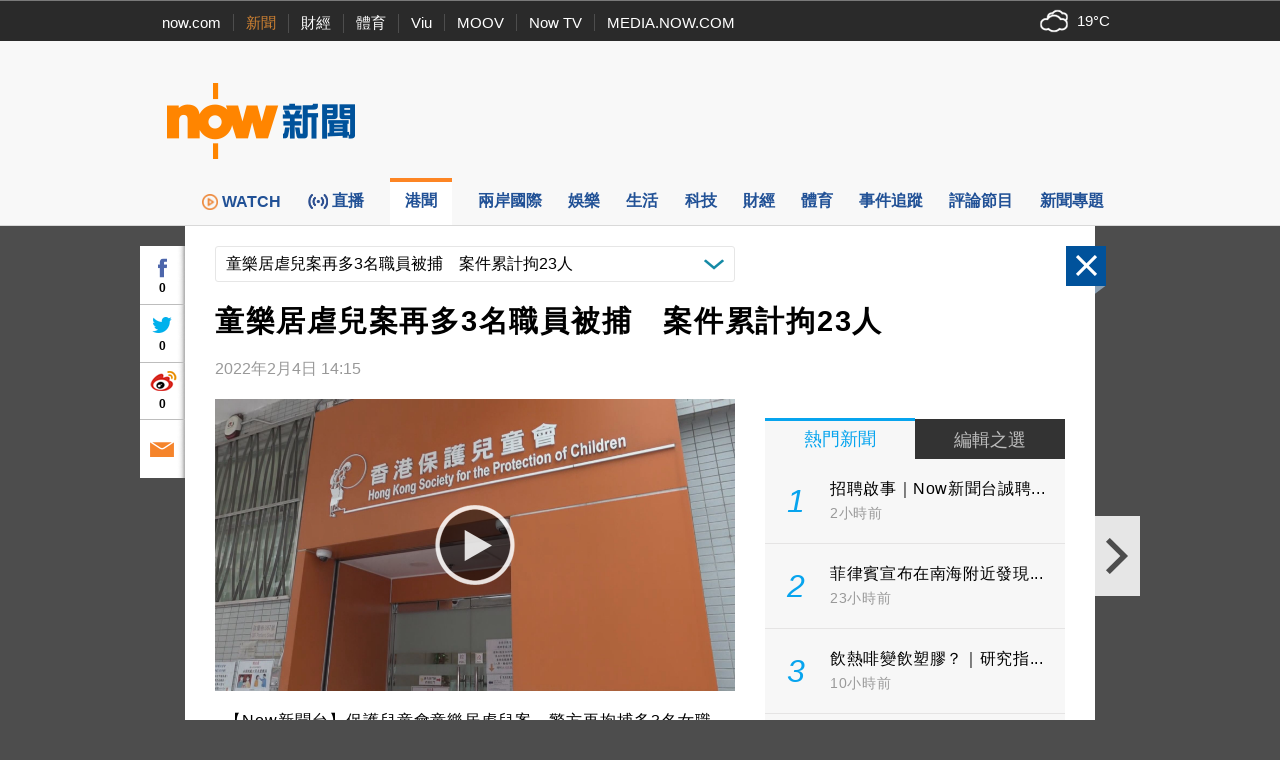

--- FILE ---
content_type: text/html; charset=utf-8
request_url: https://www.google.com/recaptcha/api2/aframe
body_size: 149
content:
<!DOCTYPE HTML><html><head><meta http-equiv="content-type" content="text/html; charset=UTF-8"></head><body><script nonce="mvWS_K1PtwCTbkHlK7-FkA">/** Anti-fraud and anti-abuse applications only. See google.com/recaptcha */ try{var clients={'sodar':'https://pagead2.googlesyndication.com/pagead/sodar?'};window.addEventListener("message",function(a){try{if(a.source===window.parent){var b=JSON.parse(a.data);var c=clients[b['id']];if(c){var d=document.createElement('img');d.src=c+b['params']+'&rc='+(localStorage.getItem("rc::a")?sessionStorage.getItem("rc::b"):"");window.document.body.appendChild(d);sessionStorage.setItem("rc::e",parseInt(sessionStorage.getItem("rc::e")||0)+1);localStorage.setItem("rc::h",'1768903337565');}}}catch(b){}});window.parent.postMessage("_grecaptcha_ready", "*");}catch(b){}</script></body></html>